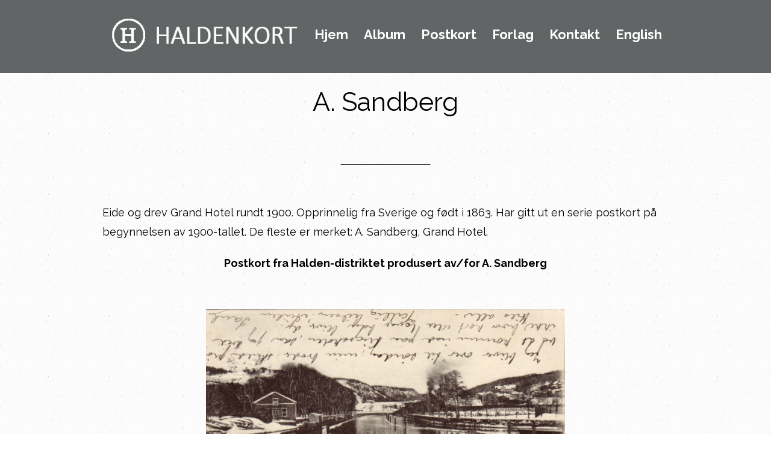

--- FILE ---
content_type: text/html; charset=UTF-8
request_url: http://www.haldenkort.no/a-sandberg/nggallery/slideshow
body_size: 10321
content:

<!DOCTYPE html>
<html xmlns="http://www.w3.org/1999/xhtml" lang="nb-NO">
<head>
<meta http-equiv="Content-Type" content="text/html; charset=UTF-8" />
<meta name="viewport" content="width=990" />
<!-- Mobile Specific Metas ================================================== -->
<meta name="viewport" content="width=device-width, initial-scale=1, maximum-scale=1" />

<link rel="profile" href="http://gmpg.org/xfn/11" />
<link rel="pingback" href="http://www.haldenkort.no/xmlrpc.php" />
	<link rel="shortcut icon" type="image/x-icon" href="http://www.haldenkort.no/wp-content/uploads/2017/06/fav-1.jpg" />
<link rel="pingback" href="http://www.haldenkort.no/xmlrpc.php" />
<title>A. Sandberg &#8211; Haldenkort</title>
                        <script>
                            /* You can add more configuration options to webfontloader by previously defining the WebFontConfig with your options */
                            if ( typeof WebFontConfig === "undefined" ) {
                                WebFontConfig = new Object();
                            }
                            WebFontConfig['google'] = {families: ['Raleway:400&amp;subset=latin']};

                            (function() {
                                var wf = document.createElement( 'script' );
                                wf.src = 'https://ajax.googleapis.com/ajax/libs/webfont/1.5.3/webfont.js';
                                wf.type = 'text/javascript';
                                wf.async = 'true';
                                var s = document.getElementsByTagName( 'script' )[0];
                                s.parentNode.insertBefore( wf, s );
                            })();
                        </script>
                    <meta name='robots' content='max-image-preview:large' />
<link rel='dns-prefetch' href='//fonts.googleapis.com' />
<link rel="alternate" type="application/rss+xml" title="Haldenkort &raquo; strøm" href="http://www.haldenkort.no/feed/" />
<link rel="alternate" type="application/rss+xml" title="Haldenkort &raquo; kommentarstrøm" href="http://www.haldenkort.no/comments/feed/" />
<link rel="alternate" title="oEmbed (JSON)" type="application/json+oembed" href="http://www.haldenkort.no/wp-json/oembed/1.0/embed?url=http%3A%2F%2Fwww.haldenkort.no%2Fa-sandberg%2F" />
<link rel="alternate" title="oEmbed (XML)" type="text/xml+oembed" href="http://www.haldenkort.no/wp-json/oembed/1.0/embed?url=http%3A%2F%2Fwww.haldenkort.no%2Fa-sandberg%2F&#038;format=xml" />
<style id='wp-img-auto-sizes-contain-inline-css' type='text/css'>
img:is([sizes=auto i],[sizes^="auto," i]){contain-intrinsic-size:3000px 1500px}
/*# sourceURL=wp-img-auto-sizes-contain-inline-css */
</style>
<style id='wp-emoji-styles-inline-css' type='text/css'>

	img.wp-smiley, img.emoji {
		display: inline !important;
		border: none !important;
		box-shadow: none !important;
		height: 1em !important;
		width: 1em !important;
		margin: 0 0.07em !important;
		vertical-align: -0.1em !important;
		background: none !important;
		padding: 0 !important;
	}
/*# sourceURL=wp-emoji-styles-inline-css */
</style>
<style id='wp-block-library-inline-css' type='text/css'>
:root{--wp-block-synced-color:#7a00df;--wp-block-synced-color--rgb:122,0,223;--wp-bound-block-color:var(--wp-block-synced-color);--wp-editor-canvas-background:#ddd;--wp-admin-theme-color:#007cba;--wp-admin-theme-color--rgb:0,124,186;--wp-admin-theme-color-darker-10:#006ba1;--wp-admin-theme-color-darker-10--rgb:0,107,160.5;--wp-admin-theme-color-darker-20:#005a87;--wp-admin-theme-color-darker-20--rgb:0,90,135;--wp-admin-border-width-focus:2px}@media (min-resolution:192dpi){:root{--wp-admin-border-width-focus:1.5px}}.wp-element-button{cursor:pointer}:root .has-very-light-gray-background-color{background-color:#eee}:root .has-very-dark-gray-background-color{background-color:#313131}:root .has-very-light-gray-color{color:#eee}:root .has-very-dark-gray-color{color:#313131}:root .has-vivid-green-cyan-to-vivid-cyan-blue-gradient-background{background:linear-gradient(135deg,#00d084,#0693e3)}:root .has-purple-crush-gradient-background{background:linear-gradient(135deg,#34e2e4,#4721fb 50%,#ab1dfe)}:root .has-hazy-dawn-gradient-background{background:linear-gradient(135deg,#faaca8,#dad0ec)}:root .has-subdued-olive-gradient-background{background:linear-gradient(135deg,#fafae1,#67a671)}:root .has-atomic-cream-gradient-background{background:linear-gradient(135deg,#fdd79a,#004a59)}:root .has-nightshade-gradient-background{background:linear-gradient(135deg,#330968,#31cdcf)}:root .has-midnight-gradient-background{background:linear-gradient(135deg,#020381,#2874fc)}:root{--wp--preset--font-size--normal:16px;--wp--preset--font-size--huge:42px}.has-regular-font-size{font-size:1em}.has-larger-font-size{font-size:2.625em}.has-normal-font-size{font-size:var(--wp--preset--font-size--normal)}.has-huge-font-size{font-size:var(--wp--preset--font-size--huge)}.has-text-align-center{text-align:center}.has-text-align-left{text-align:left}.has-text-align-right{text-align:right}.has-fit-text{white-space:nowrap!important}#end-resizable-editor-section{display:none}.aligncenter{clear:both}.items-justified-left{justify-content:flex-start}.items-justified-center{justify-content:center}.items-justified-right{justify-content:flex-end}.items-justified-space-between{justify-content:space-between}.screen-reader-text{border:0;clip-path:inset(50%);height:1px;margin:-1px;overflow:hidden;padding:0;position:absolute;width:1px;word-wrap:normal!important}.screen-reader-text:focus{background-color:#ddd;clip-path:none;color:#444;display:block;font-size:1em;height:auto;left:5px;line-height:normal;padding:15px 23px 14px;text-decoration:none;top:5px;width:auto;z-index:100000}html :where(.has-border-color){border-style:solid}html :where([style*=border-top-color]){border-top-style:solid}html :where([style*=border-right-color]){border-right-style:solid}html :where([style*=border-bottom-color]){border-bottom-style:solid}html :where([style*=border-left-color]){border-left-style:solid}html :where([style*=border-width]){border-style:solid}html :where([style*=border-top-width]){border-top-style:solid}html :where([style*=border-right-width]){border-right-style:solid}html :where([style*=border-bottom-width]){border-bottom-style:solid}html :where([style*=border-left-width]){border-left-style:solid}html :where(img[class*=wp-image-]){height:auto;max-width:100%}:where(figure){margin:0 0 1em}html :where(.is-position-sticky){--wp-admin--admin-bar--position-offset:var(--wp-admin--admin-bar--height,0px)}@media screen and (max-width:600px){html :where(.is-position-sticky){--wp-admin--admin-bar--position-offset:0px}}

/*# sourceURL=wp-block-library-inline-css */
</style><style id='wp-block-paragraph-inline-css' type='text/css'>
.is-small-text{font-size:.875em}.is-regular-text{font-size:1em}.is-large-text{font-size:2.25em}.is-larger-text{font-size:3em}.has-drop-cap:not(:focus):first-letter{float:left;font-size:8.4em;font-style:normal;font-weight:100;line-height:.68;margin:.05em .1em 0 0;text-transform:uppercase}body.rtl .has-drop-cap:not(:focus):first-letter{float:none;margin-left:.1em}p.has-drop-cap.has-background{overflow:hidden}:root :where(p.has-background){padding:1.25em 2.375em}:where(p.has-text-color:not(.has-link-color)) a{color:inherit}p.has-text-align-left[style*="writing-mode:vertical-lr"],p.has-text-align-right[style*="writing-mode:vertical-rl"]{rotate:180deg}
/*# sourceURL=http://www.haldenkort.no/wp-includes/blocks/paragraph/style.min.css */
</style>
<style id='global-styles-inline-css' type='text/css'>
:root{--wp--preset--aspect-ratio--square: 1;--wp--preset--aspect-ratio--4-3: 4/3;--wp--preset--aspect-ratio--3-4: 3/4;--wp--preset--aspect-ratio--3-2: 3/2;--wp--preset--aspect-ratio--2-3: 2/3;--wp--preset--aspect-ratio--16-9: 16/9;--wp--preset--aspect-ratio--9-16: 9/16;--wp--preset--color--black: #000000;--wp--preset--color--cyan-bluish-gray: #abb8c3;--wp--preset--color--white: #ffffff;--wp--preset--color--pale-pink: #f78da7;--wp--preset--color--vivid-red: #cf2e2e;--wp--preset--color--luminous-vivid-orange: #ff6900;--wp--preset--color--luminous-vivid-amber: #fcb900;--wp--preset--color--light-green-cyan: #7bdcb5;--wp--preset--color--vivid-green-cyan: #00d084;--wp--preset--color--pale-cyan-blue: #8ed1fc;--wp--preset--color--vivid-cyan-blue: #0693e3;--wp--preset--color--vivid-purple: #9b51e0;--wp--preset--gradient--vivid-cyan-blue-to-vivid-purple: linear-gradient(135deg,rgb(6,147,227) 0%,rgb(155,81,224) 100%);--wp--preset--gradient--light-green-cyan-to-vivid-green-cyan: linear-gradient(135deg,rgb(122,220,180) 0%,rgb(0,208,130) 100%);--wp--preset--gradient--luminous-vivid-amber-to-luminous-vivid-orange: linear-gradient(135deg,rgb(252,185,0) 0%,rgb(255,105,0) 100%);--wp--preset--gradient--luminous-vivid-orange-to-vivid-red: linear-gradient(135deg,rgb(255,105,0) 0%,rgb(207,46,46) 100%);--wp--preset--gradient--very-light-gray-to-cyan-bluish-gray: linear-gradient(135deg,rgb(238,238,238) 0%,rgb(169,184,195) 100%);--wp--preset--gradient--cool-to-warm-spectrum: linear-gradient(135deg,rgb(74,234,220) 0%,rgb(151,120,209) 20%,rgb(207,42,186) 40%,rgb(238,44,130) 60%,rgb(251,105,98) 80%,rgb(254,248,76) 100%);--wp--preset--gradient--blush-light-purple: linear-gradient(135deg,rgb(255,206,236) 0%,rgb(152,150,240) 100%);--wp--preset--gradient--blush-bordeaux: linear-gradient(135deg,rgb(254,205,165) 0%,rgb(254,45,45) 50%,rgb(107,0,62) 100%);--wp--preset--gradient--luminous-dusk: linear-gradient(135deg,rgb(255,203,112) 0%,rgb(199,81,192) 50%,rgb(65,88,208) 100%);--wp--preset--gradient--pale-ocean: linear-gradient(135deg,rgb(255,245,203) 0%,rgb(182,227,212) 50%,rgb(51,167,181) 100%);--wp--preset--gradient--electric-grass: linear-gradient(135deg,rgb(202,248,128) 0%,rgb(113,206,126) 100%);--wp--preset--gradient--midnight: linear-gradient(135deg,rgb(2,3,129) 0%,rgb(40,116,252) 100%);--wp--preset--font-size--small: 13px;--wp--preset--font-size--medium: 20px;--wp--preset--font-size--large: 36px;--wp--preset--font-size--x-large: 42px;--wp--preset--spacing--20: 0.44rem;--wp--preset--spacing--30: 0.67rem;--wp--preset--spacing--40: 1rem;--wp--preset--spacing--50: 1.5rem;--wp--preset--spacing--60: 2.25rem;--wp--preset--spacing--70: 3.38rem;--wp--preset--spacing--80: 5.06rem;--wp--preset--shadow--natural: 6px 6px 9px rgba(0, 0, 0, 0.2);--wp--preset--shadow--deep: 12px 12px 50px rgba(0, 0, 0, 0.4);--wp--preset--shadow--sharp: 6px 6px 0px rgba(0, 0, 0, 0.2);--wp--preset--shadow--outlined: 6px 6px 0px -3px rgb(255, 255, 255), 6px 6px rgb(0, 0, 0);--wp--preset--shadow--crisp: 6px 6px 0px rgb(0, 0, 0);}:where(.is-layout-flex){gap: 0.5em;}:where(.is-layout-grid){gap: 0.5em;}body .is-layout-flex{display: flex;}.is-layout-flex{flex-wrap: wrap;align-items: center;}.is-layout-flex > :is(*, div){margin: 0;}body .is-layout-grid{display: grid;}.is-layout-grid > :is(*, div){margin: 0;}:where(.wp-block-columns.is-layout-flex){gap: 2em;}:where(.wp-block-columns.is-layout-grid){gap: 2em;}:where(.wp-block-post-template.is-layout-flex){gap: 1.25em;}:where(.wp-block-post-template.is-layout-grid){gap: 1.25em;}.has-black-color{color: var(--wp--preset--color--black) !important;}.has-cyan-bluish-gray-color{color: var(--wp--preset--color--cyan-bluish-gray) !important;}.has-white-color{color: var(--wp--preset--color--white) !important;}.has-pale-pink-color{color: var(--wp--preset--color--pale-pink) !important;}.has-vivid-red-color{color: var(--wp--preset--color--vivid-red) !important;}.has-luminous-vivid-orange-color{color: var(--wp--preset--color--luminous-vivid-orange) !important;}.has-luminous-vivid-amber-color{color: var(--wp--preset--color--luminous-vivid-amber) !important;}.has-light-green-cyan-color{color: var(--wp--preset--color--light-green-cyan) !important;}.has-vivid-green-cyan-color{color: var(--wp--preset--color--vivid-green-cyan) !important;}.has-pale-cyan-blue-color{color: var(--wp--preset--color--pale-cyan-blue) !important;}.has-vivid-cyan-blue-color{color: var(--wp--preset--color--vivid-cyan-blue) !important;}.has-vivid-purple-color{color: var(--wp--preset--color--vivid-purple) !important;}.has-black-background-color{background-color: var(--wp--preset--color--black) !important;}.has-cyan-bluish-gray-background-color{background-color: var(--wp--preset--color--cyan-bluish-gray) !important;}.has-white-background-color{background-color: var(--wp--preset--color--white) !important;}.has-pale-pink-background-color{background-color: var(--wp--preset--color--pale-pink) !important;}.has-vivid-red-background-color{background-color: var(--wp--preset--color--vivid-red) !important;}.has-luminous-vivid-orange-background-color{background-color: var(--wp--preset--color--luminous-vivid-orange) !important;}.has-luminous-vivid-amber-background-color{background-color: var(--wp--preset--color--luminous-vivid-amber) !important;}.has-light-green-cyan-background-color{background-color: var(--wp--preset--color--light-green-cyan) !important;}.has-vivid-green-cyan-background-color{background-color: var(--wp--preset--color--vivid-green-cyan) !important;}.has-pale-cyan-blue-background-color{background-color: var(--wp--preset--color--pale-cyan-blue) !important;}.has-vivid-cyan-blue-background-color{background-color: var(--wp--preset--color--vivid-cyan-blue) !important;}.has-vivid-purple-background-color{background-color: var(--wp--preset--color--vivid-purple) !important;}.has-black-border-color{border-color: var(--wp--preset--color--black) !important;}.has-cyan-bluish-gray-border-color{border-color: var(--wp--preset--color--cyan-bluish-gray) !important;}.has-white-border-color{border-color: var(--wp--preset--color--white) !important;}.has-pale-pink-border-color{border-color: var(--wp--preset--color--pale-pink) !important;}.has-vivid-red-border-color{border-color: var(--wp--preset--color--vivid-red) !important;}.has-luminous-vivid-orange-border-color{border-color: var(--wp--preset--color--luminous-vivid-orange) !important;}.has-luminous-vivid-amber-border-color{border-color: var(--wp--preset--color--luminous-vivid-amber) !important;}.has-light-green-cyan-border-color{border-color: var(--wp--preset--color--light-green-cyan) !important;}.has-vivid-green-cyan-border-color{border-color: var(--wp--preset--color--vivid-green-cyan) !important;}.has-pale-cyan-blue-border-color{border-color: var(--wp--preset--color--pale-cyan-blue) !important;}.has-vivid-cyan-blue-border-color{border-color: var(--wp--preset--color--vivid-cyan-blue) !important;}.has-vivid-purple-border-color{border-color: var(--wp--preset--color--vivid-purple) !important;}.has-vivid-cyan-blue-to-vivid-purple-gradient-background{background: var(--wp--preset--gradient--vivid-cyan-blue-to-vivid-purple) !important;}.has-light-green-cyan-to-vivid-green-cyan-gradient-background{background: var(--wp--preset--gradient--light-green-cyan-to-vivid-green-cyan) !important;}.has-luminous-vivid-amber-to-luminous-vivid-orange-gradient-background{background: var(--wp--preset--gradient--luminous-vivid-amber-to-luminous-vivid-orange) !important;}.has-luminous-vivid-orange-to-vivid-red-gradient-background{background: var(--wp--preset--gradient--luminous-vivid-orange-to-vivid-red) !important;}.has-very-light-gray-to-cyan-bluish-gray-gradient-background{background: var(--wp--preset--gradient--very-light-gray-to-cyan-bluish-gray) !important;}.has-cool-to-warm-spectrum-gradient-background{background: var(--wp--preset--gradient--cool-to-warm-spectrum) !important;}.has-blush-light-purple-gradient-background{background: var(--wp--preset--gradient--blush-light-purple) !important;}.has-blush-bordeaux-gradient-background{background: var(--wp--preset--gradient--blush-bordeaux) !important;}.has-luminous-dusk-gradient-background{background: var(--wp--preset--gradient--luminous-dusk) !important;}.has-pale-ocean-gradient-background{background: var(--wp--preset--gradient--pale-ocean) !important;}.has-electric-grass-gradient-background{background: var(--wp--preset--gradient--electric-grass) !important;}.has-midnight-gradient-background{background: var(--wp--preset--gradient--midnight) !important;}.has-small-font-size{font-size: var(--wp--preset--font-size--small) !important;}.has-medium-font-size{font-size: var(--wp--preset--font-size--medium) !important;}.has-large-font-size{font-size: var(--wp--preset--font-size--large) !important;}.has-x-large-font-size{font-size: var(--wp--preset--font-size--x-large) !important;}
/*# sourceURL=global-styles-inline-css */
</style>

<style id='classic-theme-styles-inline-css' type='text/css'>
/*! This file is auto-generated */
.wp-block-button__link{color:#fff;background-color:#32373c;border-radius:9999px;box-shadow:none;text-decoration:none;padding:calc(.667em + 2px) calc(1.333em + 2px);font-size:1.125em}.wp-block-file__button{background:#32373c;color:#fff;text-decoration:none}
/*# sourceURL=/wp-includes/css/classic-themes.min.css */
</style>
<link rel='stylesheet' id='ngg_trigger_buttons-css' href='http://www.haldenkort.no/wp-content/plugins/nextgen-gallery/static/GalleryDisplay/trigger_buttons.css?ver=4.0.3' type='text/css' media='all' />
<link rel='stylesheet' id='fancybox-0-css' href='http://www.haldenkort.no/wp-content/plugins/nextgen-gallery/static/Lightbox/fancybox/jquery.fancybox-1.3.4.css?ver=4.0.3' type='text/css' media='all' />
<link rel='stylesheet' id='fontawesome_v4_shim_style-css' href='http://www.haldenkort.no/wp-content/plugins/nextgen-gallery/static/FontAwesome/css/v4-shims.min.css?ver=6.9' type='text/css' media='all' />
<link rel='stylesheet' id='fontawesome-css' href='http://www.haldenkort.no/wp-content/plugins/nextgen-gallery/static/FontAwesome/css/all.min.css?ver=6.9' type='text/css' media='all' />
<link rel='stylesheet' id='nextgen_pagination_style-css' href='http://www.haldenkort.no/wp-content/plugins/nextgen-gallery/static/GalleryDisplay/pagination_style.css?ver=4.0.3' type='text/css' media='all' />
<link rel='stylesheet' id='nextgen_basic_thumbnails_style-css' href='http://www.haldenkort.no/wp-content/plugins/nextgen-gallery/static/Thumbnails/nextgen_basic_thumbnails.css?ver=4.0.3' type='text/css' media='all' />
<link rel='stylesheet' id='ngg_basic_slideshow_style-css' href='http://www.haldenkort.no/wp-content/plugins/nextgen-gallery/static/Slideshow/ngg_basic_slideshow.css?ver=4.0.3' type='text/css' media='all' />
<link rel='stylesheet' id='ngg_slick_slideshow_style-css' href='http://www.haldenkort.no/wp-content/plugins/nextgen-gallery/static/Slideshow/slick/slick.css?ver=4.0.3' type='text/css' media='all' />
<link rel='stylesheet' id='ngg_slick_slideshow_theme-css' href='http://www.haldenkort.no/wp-content/plugins/nextgen-gallery/static/Slideshow/slick/slick-theme.css?ver=4.0.3' type='text/css' media='all' />
<link rel='stylesheet' id='my-google-font-css' href='//fonts.googleapis.com/css?family=Raleway%3A400%2C300%2C500%2C600%2C700%2C200%2C100%2C800&#038;ver=6.9' type='text/css' media='all' />
<link rel='stylesheet' id='font-awesome-css' href='http://www.haldenkort.no/wp-content/themes/heisengard/font-awesome/css/font-awesome.min.css?ver=6.9' type='text/css' media='all' />
<link rel='stylesheet' id='style-heisengard-all-css' href='http://www.haldenkort.no/wp-content/themes/heisengard/assets/min-css/style.min.css?ver=6.9' type='text/css' media='all' />
<script type="text/javascript" src="http://www.haldenkort.no/wp-includes/js/jquery/jquery.min.js?ver=3.7.1" id="jquery-core-js"></script>
<script type="text/javascript" src="http://www.haldenkort.no/wp-includes/js/jquery/jquery-migrate.min.js?ver=3.4.1" id="jquery-migrate-js"></script>
<script type="text/javascript" id="photocrati_ajax-js-extra">
/* <![CDATA[ */
var photocrati_ajax = {"url":"http://www.haldenkort.no/index.php?photocrati_ajax=1","rest_url":"http://www.haldenkort.no/wp-json/","wp_home_url":"http://www.haldenkort.no","wp_site_url":"http://www.haldenkort.no","wp_root_url":"http://www.haldenkort.no","wp_plugins_url":"http://www.haldenkort.no/wp-content/plugins","wp_content_url":"http://www.haldenkort.no/wp-content","wp_includes_url":"http://www.haldenkort.no/wp-includes/","ngg_param_slug":"nggallery","rest_nonce":"3f50f4909e"};
//# sourceURL=photocrati_ajax-js-extra
/* ]]> */
</script>
<script type="text/javascript" src="http://www.haldenkort.no/wp-content/plugins/nextgen-gallery/static/Legacy/ajax.min.js?ver=4.0.3" id="photocrati_ajax-js"></script>
<script type="text/javascript" src="http://www.haldenkort.no/wp-content/plugins/nextgen-gallery/static/FontAwesome/js/v4-shims.min.js?ver=5.3.1" id="fontawesome_v4_shim-js"></script>
<script type="text/javascript" defer crossorigin="anonymous" data-auto-replace-svg="false" data-keep-original-source="false" data-search-pseudo-elements src="http://www.haldenkort.no/wp-content/plugins/nextgen-gallery/static/FontAwesome/js/all.min.js?ver=5.3.1" id="fontawesome-js"></script>
<script type="text/javascript" src="http://www.haldenkort.no/wp-content/plugins/nextgen-gallery/static/Thumbnails/nextgen_basic_thumbnails.js?ver=4.0.3" id="nextgen_basic_thumbnails_script-js"></script>
<script type="text/javascript" src="http://www.haldenkort.no/wp-content/plugins/nextgen-gallery/static/Thumbnails/ajax_pagination.js?ver=4.0.3" id="nextgen-basic-thumbnails-ajax-pagination-js"></script>
<script type="text/javascript" src="http://www.haldenkort.no/wp-content/plugins/nextgen-gallery/static/Slideshow/slick/slick-1.8.0-modded.js?ver=4.0.3" id="ngg_slick-js"></script>
<link rel="https://api.w.org/" href="http://www.haldenkort.no/wp-json/" /><link rel="alternate" title="JSON" type="application/json" href="http://www.haldenkort.no/wp-json/wp/v2/pages/4478" /><link rel="EditURI" type="application/rsd+xml" title="RSD" href="http://www.haldenkort.no/xmlrpc.php?rsd" />
<meta name="generator" content="WordPress 6.9" />
<link rel="canonical" href="http://www.haldenkort.no/a-sandberg/" />
<link rel='shortlink' href='http://www.haldenkort.no/?p=4478' />
<style>[class*=" icon-oc-"],[class^=icon-oc-]{speak:none;font-style:normal;font-weight:400;font-variant:normal;text-transform:none;line-height:1;-webkit-font-smoothing:antialiased;-moz-osx-font-smoothing:grayscale}.icon-oc-one-com-white-32px-fill:before{content:"901"}.icon-oc-one-com:before{content:"900"}#one-com-icon,.toplevel_page_onecom-wp .wp-menu-image{speak:none;display:flex;align-items:center;justify-content:center;text-transform:none;line-height:1;-webkit-font-smoothing:antialiased;-moz-osx-font-smoothing:grayscale}.onecom-wp-admin-bar-item>a,.toplevel_page_onecom-wp>.wp-menu-name{font-size:16px;font-weight:400;line-height:1}.toplevel_page_onecom-wp>.wp-menu-name img{width:69px;height:9px;}.wp-submenu-wrap.wp-submenu>.wp-submenu-head>img{width:88px;height:auto}.onecom-wp-admin-bar-item>a img{height:7px!important}.onecom-wp-admin-bar-item>a img,.toplevel_page_onecom-wp>.wp-menu-name img{opacity:.8}.onecom-wp-admin-bar-item.hover>a img,.toplevel_page_onecom-wp.wp-has-current-submenu>.wp-menu-name img,li.opensub>a.toplevel_page_onecom-wp>.wp-menu-name img{opacity:1}#one-com-icon:before,.onecom-wp-admin-bar-item>a:before,.toplevel_page_onecom-wp>.wp-menu-image:before{content:'';position:static!important;background-color:rgba(240,245,250,.4);border-radius:102px;width:18px;height:18px;padding:0!important}.onecom-wp-admin-bar-item>a:before{width:14px;height:14px}.onecom-wp-admin-bar-item.hover>a:before,.toplevel_page_onecom-wp.opensub>a>.wp-menu-image:before,.toplevel_page_onecom-wp.wp-has-current-submenu>.wp-menu-image:before{background-color:#76b82a}.onecom-wp-admin-bar-item>a{display:inline-flex!important;align-items:center;justify-content:center}#one-com-logo-wrapper{font-size:4em}#one-com-icon{vertical-align:middle}.imagify-welcome{display:none !important;}</style><style type="text/css">.recentcomments a{display:inline !important;padding:0 !important;margin:0 !important;}</style><style type="text/css" title="dynamic-css" class="options-output">a{color:#000000;}a:hover{color:#afa08d;}#footer-wrap .footer-copyright{background-color:#535756;}body{font-family:Raleway;line-height:32px;font-weight:normal;font-style:normal;color:#000000;font-size:18px;opacity: 1;visibility: visible;-webkit-transition: opacity 0.24s ease-in-out;-moz-transition: opacity 0.24s ease-in-out;transition: opacity 0.24s ease-in-out;}.wf-loading body,{opacity: 0;}.ie.wf-loading body,{visibility: hidden;}h1,h1,h1,h1,h1{font-family:Raleway;line-height:77px;font-weight:400;font-style:normal;color:#000000;font-size:43px;opacity: 1;visibility: visible;-webkit-transition: opacity 0.24s ease-in-out;-moz-transition: opacity 0.24s ease-in-out;transition: opacity 0.24s ease-in-out;}.wf-loading h1,.wf-loading h1,.wf-loading h1,.wf-loading h1,.wf-loading h1,{opacity: 0;}.ie.wf-loading h1,.ie.wf-loading h1,.ie.wf-loading h1,.ie.wf-loading h1,.ie.wf-loading h1,{visibility: hidden;}h2,h2,h2,h2,h2{font-family:Raleway;line-height:43px;font-weight:400;font-style:normal;color:#000000;font-size:36px;opacity: 1;visibility: visible;-webkit-transition: opacity 0.24s ease-in-out;-moz-transition: opacity 0.24s ease-in-out;transition: opacity 0.24s ease-in-out;}.wf-loading h2,.wf-loading h2,.wf-loading h2,.wf-loading h2,.wf-loading h2,{opacity: 0;}.ie.wf-loading h2,.ie.wf-loading h2,.ie.wf-loading h2,.ie.wf-loading h2,.ie.wf-loading h2,{visibility: hidden;}h3,h3,h3,h3,h3{font-family:Raleway;line-height:38px;font-weight:400;font-style:normal;color:#000000;font-size:32px;opacity: 1;visibility: visible;-webkit-transition: opacity 0.24s ease-in-out;-moz-transition: opacity 0.24s ease-in-out;transition: opacity 0.24s ease-in-out;}.wf-loading h3,.wf-loading h3,.wf-loading h3,.wf-loading h3,.wf-loading h3,{opacity: 0;}.ie.wf-loading h3,.ie.wf-loading h3,.ie.wf-loading h3,.ie.wf-loading h3,.ie.wf-loading h3,{visibility: hidden;}h4,h4,h4,h4,h4{font-family:Raleway;line-height:33px;font-weight:400;font-style:normal;color:#000000;font-size:28px;opacity: 1;visibility: visible;-webkit-transition: opacity 0.24s ease-in-out;-moz-transition: opacity 0.24s ease-in-out;transition: opacity 0.24s ease-in-out;}.wf-loading h4,.wf-loading h4,.wf-loading h4,.wf-loading h4,.wf-loading h4,{opacity: 0;}.ie.wf-loading h4,.ie.wf-loading h4,.ie.wf-loading h4,.ie.wf-loading h4,.ie.wf-loading h4,{visibility: hidden;}h5,h5,h5,h5,h5{font-family:Raleway;line-height:30px;font-weight:400;font-style:normal;color:#000;font-size:25px;opacity: 1;visibility: visible;-webkit-transition: opacity 0.24s ease-in-out;-moz-transition: opacity 0.24s ease-in-out;transition: opacity 0.24s ease-in-out;}.wf-loading h5,.wf-loading h5,.wf-loading h5,.wf-loading h5,.wf-loading h5,{opacity: 0;}.ie.wf-loading h5,.ie.wf-loading h5,.ie.wf-loading h5,.ie.wf-loading h5,.ie.wf-loading h5,{visibility: hidden;}h6,h6,h6,h6,h6{font-family:Raleway;line-height:24px;font-weight:400;font-style:normal;color:#000000;font-size:20px;opacity: 1;visibility: visible;-webkit-transition: opacity 0.24s ease-in-out;-moz-transition: opacity 0.24s ease-in-out;transition: opacity 0.24s ease-in-out;}.wf-loading h6,.wf-loading h6,.wf-loading h6,.wf-loading h6,.wf-loading h6,{opacity: 0;}.ie.wf-loading h6,.ie.wf-loading h6,.ie.wf-loading h6,.ie.wf-loading h6,.ie.wf-loading h6,{visibility: hidden;}.social-icon a{color:#a8a8a8;}.social-icon a{background-color:#ffffff;}</style><style type="text/css">
body, #section{
		background-image:url(http://www.haldenkort.no/wp-content/themes/heisengard/assets/images/bg.jpg)!important;
			background-repeat:!important;
			background-size:!important;
			background-attachment:!important;
		background-position:!important;
		background-color:#fff!important;
	
			font-family:Raleway;
	
			font-size:18px;
	
			line-height:32px;
	
			color:#000000;
		
			font-family:Raleway;
	
			font-style:; 
	} 
/*For Footer css*/
#footer-wrap {
			background:#535756; 
	}
/*Global css*/
h1 {
			font-size:43px; 
	
			line-height:77px;
	
			color:#000000;
	
			font-family:Raleway;
		

			font-style:;
	}
h2 {
			font-size:36px; 
	
			line-height:43px;
	
			color:#000000;
	
			font-family:Raleway;
		

			font-style:;
	}
h3 {
			font-size:32px; 
	
			line-height:38px;
	
			color:#000000;
	
			font-family:Raleway;
		

			font-style:;
	}
h4 {
			font-size:28px; 
	
			line-height:33px;
	
			color:#000000;
	
			font-family:Raleway;
		

			font-style:;
	}
h5 {
			font-size:25px; 
	
			line-height:30px;
	
			color:#000;
	
			font-family:Raleway;
		

			font-style:;
	}
h6 {
			font-size:20px; 
	
			line-height:24px;
	
			color:#000000;
	
			font-family:Raleway;
		

			font-style:;
	}
a {
		
}
a:hover {
			color:#afa08d;
	}
p, li {
			color:#000000;
	
			font-size:18px;
	
			line-height:32px;
	
			font-family:Raleway;
		
	
			font-style:;
		
}
/*.icelandBlock .text h1
{
			color:#000000;
		
}*/
</style></head>

<body class="wp-singular page-template-default page page-id-4478 wp-theme-heisengard onecom-theme onecom-heisengard">

<!-- begin section -->
<div id="section">
	
	<!-- begin page-wrap -->
	<div id="page-wrap">
		
	<!-- begin header -->
		        <div id="header-wrap" class=" no-banner">

		<div class="centerBox">
						
			
			<div class="logo ">
				<button id="mobile-nav" class="micon mobile-only"></button>
							<a href ="http://www.haldenkort.no">
					<img alt="Haldenkort" src="http://www.haldenkort.no/wp-content/uploads/2017/06/logoNY.png" />
					 
				</a>
						</div>
			

			<!-- begin nav -->
			<div class="nav-block desktop-only">
			<ul id="menu-primary-heisengard" class="menu"><li id="menu-item-112" class="menu-item menu-item-type-post_type menu-item-object-page menu-item-home menu-item-112"><a href="http://www.haldenkort.no/">Hjem</a></li>
<li id="menu-item-284" class="menu-item menu-item-type-post_type menu-item-object-page menu-item-has-children menu-item-284"><a href="http://www.haldenkort.no/album/">Album</a>
<ul class="sub-menu">
	<li id="menu-item-5394" class="menu-item menu-item-type-post_type menu-item-object-page menu-item-5394"><a href="http://www.haldenkort.no/andre-samlerobjekt/">Andre samlerobjekter</a></li>
</ul>
</li>
<li id="menu-item-279" class="menu-item menu-item-type-post_type menu-item-object-page menu-item-279"><a href="http://www.haldenkort.no/postkort/">Postkort</a></li>
<li id="menu-item-280" class="menu-item menu-item-type-post_type menu-item-object-page menu-item-280"><a href="http://www.haldenkort.no/forlag/">Forlag</a></li>
<li id="menu-item-76" class="menu-item menu-item-type-post_type menu-item-object-page menu-item-76"><a href="http://www.haldenkort.no/kontakt/">Kontakt</a></li>
<li id="menu-item-356" class="menu-item menu-item-type-post_type menu-item-object-page menu-item-356"><a href="http://www.haldenkort.no/english/">English</a></li>
</ul>			</div>
			<!-- finish nav -->
			
			<div class="clear"></div>
		
		</div>
		
	</div>
	<!-- finish header -->
		
		<!-- begin content -->
		<div id="content-wrap">
		
<!-- begin banner wrap -->
<!-- finish banner wrap -->
<div class="titleBlock top-pad">
	<div class="centerBox">
		<h1>
			A. Sandberg		</h1>
			</div>
</div>
<!-- begin Title Block -->

<!-- begin about Block -->
<div class="aboutBlock">
	<div class="centerBox">
		<div class="textBox">
						   
<p>Eide og drev Grand Hotel rundt 1900. Opprinnelig fra Sverige og født i 1863. Har gitt ut en serie postkort på begynnelsen av 1900-tallet. De fleste er merket: A. Sandberg, Grand Hotel.</p>



<p class="has-text-align-center"><strong>Postkort fra Halden-distriktet produsert av/for A. Sandberg</strong></p>




<div class="ngg-galleryoverview ngg-slideshow"
	id="ngg-slideshow-3fc5a447ed0699e0b2b55d8c606989a4-6357606690"
	data-gallery-id="3fc5a447ed0699e0b2b55d8c606989a4"
	style="max-width: 600px;
			max-height: 400px;
			display: none;">

	
		<a href="http://www.haldenkort.no/wp-content/gallery/tista/1624.jpg"
			title=""
			data-src="http://www.haldenkort.no/wp-content/gallery/tista/1624.jpg"
			data-thumbnail="http://www.haldenkort.no/wp-content/gallery/tista/thumbs/thumbs_1624.jpg"
			data-image-id="3615"
			data-title="1624"
			data-description=""
			class="ngg-fancybox" rel="3fc5a447ed0699e0b2b55d8c606989a4">

			<img data-image-id='3615'
				title=""
				alt="1624"
				src="http://www.haldenkort.no/wp-content/gallery/tista/1624.jpg"
				style="max-height: 380px;"/>
		</a>

		
		<a href="http://www.haldenkort.no/wp-content/gallery/tista/2120.jpg"
			title=""
			data-src="http://www.haldenkort.no/wp-content/gallery/tista/2120.jpg"
			data-thumbnail="http://www.haldenkort.no/wp-content/gallery/tista/thumbs/thumbs_2120.jpg"
			data-image-id="3642"
			data-title="2120"
			data-description=""
			class="ngg-fancybox" rel="3fc5a447ed0699e0b2b55d8c606989a4">

			<img data-image-id='3642'
				title=""
				alt="2120"
				src="http://www.haldenkort.no/wp-content/gallery/tista/2120.jpg"
				style="max-height: 380px;"/>
		</a>

		</div>

		<!-- Thumbnails Link -->
	<div class="slideshowlink" style="max-width: 600px;">
		<a href='http://www.haldenkort.no/a-sandberg/nggallery/thumbnails'>[Show thumbnails]</a>
	</div>


					</div>
	</div>
</div>
<!-- begin about Block -->




</div>
<!-- finish content -->

<!-- begin footer -->
<div id="footer-wrap">

    <!-- begin copy block -->
    <div class="footer-block">

        
        <div class="centerBox">
            <ul class="social-icon">
                                                    <li><a href="http://www.facebook.com" target="_blank"><i class="fa fa-facebook" aria-hidden="true"></i></a></li>
                                                    <li><a href="http://www.twitter.com" target="_blank"><i class="fa fa-twitter" aria-hidden="true"></i></a></li>
                                                                                                                                                                            </ul>
        </div>
    </div>
    <!-- finish copy block -->

</div>
<!-- finish footer -->

</div>
<!-- finish page wrap -->

</div>
<!-- finish section -->

<div id="sticky_menu_wrapper" class="mobile-only">
    <div class="sticky_menu_header">
        <div class="sticky_menu_logo">
                                        <a href="http://www.haldenkort.no">
                    <img alt="Haldenkort" src="http://www.haldenkort.no/wp-content/uploads/2017/06/logoNY.png" />
                </a>
                    </div>
    </div>
    <ul id="sticky_menu" class="menu"><li class="menu-item menu-item-type-post_type menu-item-object-page menu-item-home menu-item-112"><a href="http://www.haldenkort.no/">Hjem</a></li>
<li class="menu-item menu-item-type-post_type menu-item-object-page menu-item-has-children menu-item-284"><a href="http://www.haldenkort.no/album/">Album</a>
<ul class="sub-menu">
	<li class="menu-item menu-item-type-post_type menu-item-object-page menu-item-5394"><a href="http://www.haldenkort.no/andre-samlerobjekt/">Andre samlerobjekter</a></li>
</ul>
</li>
<li class="menu-item menu-item-type-post_type menu-item-object-page menu-item-279"><a href="http://www.haldenkort.no/postkort/">Postkort</a></li>
<li class="menu-item menu-item-type-post_type menu-item-object-page menu-item-280"><a href="http://www.haldenkort.no/forlag/">Forlag</a></li>
<li class="menu-item menu-item-type-post_type menu-item-object-page menu-item-76"><a href="http://www.haldenkort.no/kontakt/">Kontakt</a></li>
<li class="menu-item menu-item-type-post_type menu-item-object-page menu-item-356"><a href="http://www.haldenkort.no/english/">English</a></li>
</ul>    <div class="sticky_menu_collapse">
        <i></i>
    </div>
</div>
<script type="speculationrules">
{"prefetch":[{"source":"document","where":{"and":[{"href_matches":"/*"},{"not":{"href_matches":["/wp-*.php","/wp-admin/*","/wp-content/uploads/*","/wp-content/*","/wp-content/plugins/*","/wp-content/themes/heisengard/*","/*\\?(.+)"]}},{"not":{"selector_matches":"a[rel~=\"nofollow\"]"}},{"not":{"selector_matches":".no-prefetch, .no-prefetch a"}}]},"eagerness":"conservative"}]}
</script>

<script type="text/javascript" id="ngg_common-js-extra">
/* <![CDATA[ */

var galleries = {};
galleries.gallery_9ef3b68cb62b18b6e9b4fce4a5318a57 = {"__defaults_set":null,"ID":"9ef3b68cb62b18b6e9b4fce4a5318a57","album_ids":[],"container_ids":["A.Sandberg"],"display":null,"display_settings":{"display_view":"default","images_per_page":"60","number_of_columns":"0","thumbnail_width":"240","thumbnail_height":"160","show_all_in_lightbox":"0","ajax_pagination":"1","use_imagebrowser_effect":"0","template":"","display_no_images_error":1,"disable_pagination":0,"show_slideshow_link":"1","slideshow_link_text":"[Show slideshow]","override_thumbnail_settings":"0","thumbnail_quality":"100","thumbnail_crop":"0","thumbnail_watermark":0,"ngg_triggers_display":"never","use_lightbox_effect":true,"_errors":[]},"display_type":"photocrati-nextgen_basic_thumbnails","effect_code":null,"entity_ids":[],"excluded_container_ids":[],"exclusions":[],"gallery_ids":[],"id":"9ef3b68cb62b18b6e9b4fce4a5318a57","ids":null,"image_ids":[],"images_list_count":null,"inner_content":null,"is_album_gallery":null,"maximum_entity_count":500,"order_by":"sortorder","order_direction":"ASC","returns":"included","skip_excluding_globally_excluded_images":null,"slug":null,"sortorder":[],"source":"tags","src":null,"tag_ids":[],"tagcloud":false,"transient_id":null};
galleries.gallery_9ef3b68cb62b18b6e9b4fce4a5318a57.wordpress_page_root = "http:\/\/www.haldenkort.no\/a-sandberg\/";
var nextgen_lightbox_settings = {"static_path":"http:\/\/www.haldenkort.no\/wp-content\/plugins\/nextgen-gallery\/static\/Lightbox\/{placeholder}","context":"nextgen_images"};
galleries.gallery_3fc5a447ed0699e0b2b55d8c606989a4 = {"__defaults_set":null,"ID":"3fc5a447ed0699e0b2b55d8c606989a4","album_ids":[],"container_ids":["A.Sandberg"],"display":null,"display_settings":{"gallery_width":"600","gallery_height":"400","show_thumbnail_link":"1","thumbnail_link_text":"[Show thumbnails]","template":"","display_view":"default","autoplay":"1","pauseonhover":"1","arrows":"0","interval":"3000","transition_speed":"300","transition_style":"fade","ngg_triggers_display":"never","use_lightbox_effect":true,"_errors":[],"__defaults_set":null,"display_settings":[],"effect_code":null,"excluded_container_ids":[],"images_list_count":null,"inner_content":null,"is_album_gallery":null,"maximum_entity_count":500,"skip_excluding_globally_excluded_images":null,"transient_id":null,"original_display_type":"photocrati-nextgen_basic_thumbnails","original_settings":{"display_view":"default","images_per_page":"60","number_of_columns":"0","thumbnail_width":"240","thumbnail_height":"160","show_all_in_lightbox":"0","ajax_pagination":"1","use_imagebrowser_effect":"0","template":"","display_no_images_error":1,"disable_pagination":0,"show_slideshow_link":"1","slideshow_link_text":"[Show slideshow]","override_thumbnail_settings":"0","thumbnail_quality":"100","thumbnail_crop":"0","thumbnail_watermark":0,"ngg_triggers_display":"never","use_lightbox_effect":true,"_errors":[]}},"display_type":"photocrati-nextgen_basic_slideshow","effect_code":null,"entity_ids":[],"excluded_container_ids":[],"exclusions":[],"gallery_ids":[],"id":"3fc5a447ed0699e0b2b55d8c606989a4","ids":null,"image_ids":[],"images_list_count":null,"inner_content":null,"is_album_gallery":null,"maximum_entity_count":500,"order_by":"sortorder","order_direction":"ASC","returns":"included","skip_excluding_globally_excluded_images":null,"slug":null,"sortorder":[],"source":"tags","src":null,"tag_ids":[],"tagcloud":false,"transient_id":null};
galleries.gallery_3fc5a447ed0699e0b2b55d8c606989a4.wordpress_page_root = "http:\/\/www.haldenkort.no\/a-sandberg\/";
var nextgen_lightbox_settings = {"static_path":"http:\/\/www.haldenkort.no\/wp-content\/plugins\/nextgen-gallery\/static\/Lightbox\/{placeholder}","context":"nextgen_images"};
//# sourceURL=ngg_common-js-extra
/* ]]> */
</script>
<script type="text/javascript" src="http://www.haldenkort.no/wp-content/plugins/nextgen-gallery/static/GalleryDisplay/common.js?ver=4.0.3" id="ngg_common-js"></script>
<script type="text/javascript" id="ngg_common-js-after">
/* <![CDATA[ */
            var nggLastTimeoutVal = 1000;

            var nggRetryFailedImage = function(img) {
                setTimeout(function(){
                    img.src = img.src;
                }, nggLastTimeoutVal);

                nggLastTimeoutVal += 500;
            }

            var nggLastTimeoutVal = 1000;

            var nggRetryFailedImage = function(img) {
                setTimeout(function(){
                    img.src = img.src;
                }, nggLastTimeoutVal);

                nggLastTimeoutVal += 500;
            }
//# sourceURL=ngg_common-js-after
/* ]]> */
</script>
<script type="text/javascript" src="http://www.haldenkort.no/wp-content/plugins/nextgen-gallery/static/Lightbox/lightbox_context.js?ver=4.0.3" id="ngg_lightbox_context-js"></script>
<script type="text/javascript" src="http://www.haldenkort.no/wp-content/plugins/nextgen-gallery/static/Lightbox/fancybox/jquery.easing-1.3.pack.js?ver=4.0.3" id="fancybox-0-js"></script>
<script type="text/javascript" src="http://www.haldenkort.no/wp-content/plugins/nextgen-gallery/static/Lightbox/fancybox/jquery.fancybox-1.3.4.pack.js?ver=4.0.3" id="fancybox-1-js"></script>
<script type="text/javascript" src="http://www.haldenkort.no/wp-content/plugins/nextgen-gallery/static/Lightbox/fancybox/nextgen_fancybox_init.js?ver=4.0.3" id="fancybox-2-js"></script>
<script type="text/javascript" src="http://www.haldenkort.no/wp-content/plugins/nextgen-gallery/static/Slideshow/ngg_basic_slideshow.js?ver=4.0.3" id="ngg_basic_slideshow_script-js"></script>
<script type="text/javascript" id="script-heisengard-all-js-extra">
/* <![CDATA[ */
var one_ajax = {"ajaxurl":"http://www.haldenkort.no/wp-admin/admin-ajax.php"};
//# sourceURL=script-heisengard-all-js-extra
/* ]]> */
</script>
<script type="text/javascript" src="http://www.haldenkort.no/wp-content/themes/heisengard/assets/min-js/script.min.js" id="script-heisengard-all-js"></script>
<script type="text/javascript" src="http://www.haldenkort.no/wp-includes/js/comment-reply.min.js?ver=6.9" id="comment-reply-js" async="async" data-wp-strategy="async" fetchpriority="low"></script>
<script id="wp-emoji-settings" type="application/json">
{"baseUrl":"https://s.w.org/images/core/emoji/17.0.2/72x72/","ext":".png","svgUrl":"https://s.w.org/images/core/emoji/17.0.2/svg/","svgExt":".svg","source":{"concatemoji":"http://www.haldenkort.no/wp-includes/js/wp-emoji-release.min.js?ver=6.9"}}
</script>
<script type="module">
/* <![CDATA[ */
/*! This file is auto-generated */
const a=JSON.parse(document.getElementById("wp-emoji-settings").textContent),o=(window._wpemojiSettings=a,"wpEmojiSettingsSupports"),s=["flag","emoji"];function i(e){try{var t={supportTests:e,timestamp:(new Date).valueOf()};sessionStorage.setItem(o,JSON.stringify(t))}catch(e){}}function c(e,t,n){e.clearRect(0,0,e.canvas.width,e.canvas.height),e.fillText(t,0,0);t=new Uint32Array(e.getImageData(0,0,e.canvas.width,e.canvas.height).data);e.clearRect(0,0,e.canvas.width,e.canvas.height),e.fillText(n,0,0);const a=new Uint32Array(e.getImageData(0,0,e.canvas.width,e.canvas.height).data);return t.every((e,t)=>e===a[t])}function p(e,t){e.clearRect(0,0,e.canvas.width,e.canvas.height),e.fillText(t,0,0);var n=e.getImageData(16,16,1,1);for(let e=0;e<n.data.length;e++)if(0!==n.data[e])return!1;return!0}function u(e,t,n,a){switch(t){case"flag":return n(e,"\ud83c\udff3\ufe0f\u200d\u26a7\ufe0f","\ud83c\udff3\ufe0f\u200b\u26a7\ufe0f")?!1:!n(e,"\ud83c\udde8\ud83c\uddf6","\ud83c\udde8\u200b\ud83c\uddf6")&&!n(e,"\ud83c\udff4\udb40\udc67\udb40\udc62\udb40\udc65\udb40\udc6e\udb40\udc67\udb40\udc7f","\ud83c\udff4\u200b\udb40\udc67\u200b\udb40\udc62\u200b\udb40\udc65\u200b\udb40\udc6e\u200b\udb40\udc67\u200b\udb40\udc7f");case"emoji":return!a(e,"\ud83e\u1fac8")}return!1}function f(e,t,n,a){let r;const o=(r="undefined"!=typeof WorkerGlobalScope&&self instanceof WorkerGlobalScope?new OffscreenCanvas(300,150):document.createElement("canvas")).getContext("2d",{willReadFrequently:!0}),s=(o.textBaseline="top",o.font="600 32px Arial",{});return e.forEach(e=>{s[e]=t(o,e,n,a)}),s}function r(e){var t=document.createElement("script");t.src=e,t.defer=!0,document.head.appendChild(t)}a.supports={everything:!0,everythingExceptFlag:!0},new Promise(t=>{let n=function(){try{var e=JSON.parse(sessionStorage.getItem(o));if("object"==typeof e&&"number"==typeof e.timestamp&&(new Date).valueOf()<e.timestamp+604800&&"object"==typeof e.supportTests)return e.supportTests}catch(e){}return null}();if(!n){if("undefined"!=typeof Worker&&"undefined"!=typeof OffscreenCanvas&&"undefined"!=typeof URL&&URL.createObjectURL&&"undefined"!=typeof Blob)try{var e="postMessage("+f.toString()+"("+[JSON.stringify(s),u.toString(),c.toString(),p.toString()].join(",")+"));",a=new Blob([e],{type:"text/javascript"});const r=new Worker(URL.createObjectURL(a),{name:"wpTestEmojiSupports"});return void(r.onmessage=e=>{i(n=e.data),r.terminate(),t(n)})}catch(e){}i(n=f(s,u,c,p))}t(n)}).then(e=>{for(const n in e)a.supports[n]=e[n],a.supports.everything=a.supports.everything&&a.supports[n],"flag"!==n&&(a.supports.everythingExceptFlag=a.supports.everythingExceptFlag&&a.supports[n]);var t;a.supports.everythingExceptFlag=a.supports.everythingExceptFlag&&!a.supports.flag,a.supports.everything||((t=a.source||{}).concatemoji?r(t.concatemoji):t.wpemoji&&t.twemoji&&(r(t.twemoji),r(t.wpemoji)))});
//# sourceURL=http://www.haldenkort.no/wp-includes/js/wp-emoji-loader.min.js
/* ]]> */
</script>
<script id="ocvars">var ocSiteMeta = {plugins: {"a3e4aa5d9179da09d8af9b6802f861a8": 1,"2c9812363c3c947e61f043af3c9852d0": 1,"b904efd4c2b650207df23db3e5b40c86": 1,"a3fe9dc9824eccbd72b7e5263258ab2c": 1}}</script>
</body>

</html>